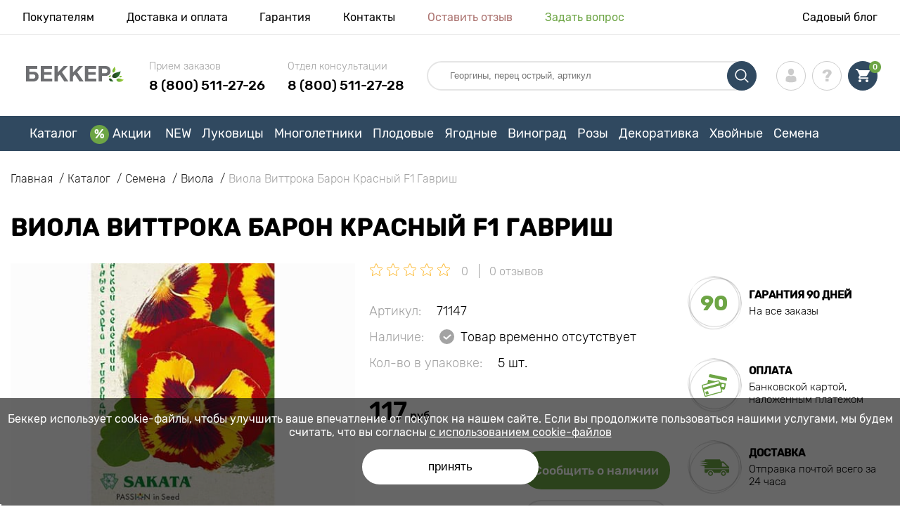

--- FILE ---
content_type: image/svg+xml
request_url: https://ru.s.bekhost.com/front/img/logo_ru.svg?2024-03-05
body_size: 974
content:
<svg id="Шар_1" data-name="Шар 1" xmlns="http://www.w3.org/2000/svg" xmlns:xlink="http://www.w3.org/1999/xlink" viewBox="0 0 405.98 64.85"><defs><style>.cls-1{fill:#6d6e71;}.cls-2{fill:url(#linear-gradient);}.cls-3{fill:url(#linear-gradient-2);}.cls-4{fill:url(#linear-gradient-3);}.cls-5{fill:url(#linear-gradient-4);}.cls-6{fill:url(#linear-gradient-5);}.cls-7{fill:url(#linear-gradient-6);}</style><linearGradient id="linear-gradient" x1="381.57" y1="48.68" x2="416.69" y2="48.68" gradientUnits="userSpaceOnUse"><stop offset="0" stop-color="#203019"/><stop offset="0.23" stop-color="#254921"/><stop offset="0.5" stop-color="#295e28"/><stop offset="0.76" stop-color="#2c6b2d"/><stop offset="1" stop-color="#2d6f2e"/></linearGradient><linearGradient id="linear-gradient-2" x1="382.83" y1="28.61" x2="395.48" y2="28.61" gradientUnits="userSpaceOnUse"><stop offset="0" stop-color="#5daa37"/><stop offset="1" stop-color="#a5cf35"/></linearGradient><linearGradient id="linear-gradient-3" x1="411.27" y1="56.7" x2="422.67" y2="56.7" xlink:href="#linear-gradient-2"/><linearGradient id="linear-gradient-4" x1="366.06" y1="56.79" x2="377.46" y2="56.79" gradientTransform="matrix(0.96, -0.29, 0.29, 0.96, 0.01, 107.56)" xlink:href="#linear-gradient-2"/><linearGradient id="linear-gradient-5" x1="399" y1="71.53" x2="429.77" y2="71.53" xlink:href="#linear-gradient-2"/><linearGradient id="linear-gradient-6" x1="368.61" y1="66.5" x2="389.81" y2="66.5" gradientTransform="matrix(0.85, 0.53, -0.53, 0.85, 89.61, -184.28)" xlink:href="#linear-gradient"/></defs><path class="cls-1" d="M23.79,13.92H70.23v11.3H37.55V37.05h16.3a32.12,32.12,0,0,1,8.76,1.14,19.5,19.5,0,0,1,7,3.55,16.83,16.83,0,0,1,4.69,6.13A21,21,0,0,1,76,56.68a21.63,21.63,0,0,1-1.67,8.89,16.35,16.35,0,0,1-4.69,6.18,19,19,0,0,1-7.23,3.59,35.42,35.42,0,0,1-9.28,1.14H23.79ZM51.66,65.27c3.33,0,5.92-.63,7.79-1.89s2.81-3.54,2.81-6.87a9.52,9.52,0,0,0-.79-4.12,6.8,6.8,0,0,0-2.23-2.68,9.6,9.6,0,0,0-3.42-1.44,19.73,19.73,0,0,0-4.25-.44h-14V65.27Z" transform="translate(-23.79 -13.92)"/><path class="cls-1" d="M132.09,13.92V25.49h-33v13.4h30.32V49.58H99.06V64.92h33.73V76.48H85.3V13.92Z" transform="translate(-23.79 -13.92)"/><path class="cls-1" d="M155.84,13.92V39.86l24.45-25.94h17.17L173,38.63l26.82,37.85H182.56L163.73,48.36l-7.89,8V76.48H142.08V13.92Z" transform="translate(-23.79 -13.92)"/><path class="cls-1" d="M219.1,13.92V39.86l24.45-25.94h17.17L236.28,38.63l26.81,37.85H245.83L227,48.36l-7.89,8V76.48H205.34V13.92Z" transform="translate(-23.79 -13.92)"/><path class="cls-1" d="M315.4,13.92V25.49h-33v13.4h30.32V49.58H282.36V64.92H316.1V76.48H268.61V13.92Z" transform="translate(-23.79 -13.92)"/><path class="cls-1" d="M353.6,13.92a26.07,26.07,0,0,1,10,1.71,18.61,18.61,0,0,1,6.7,4.51,17.25,17.25,0,0,1,3.77,6.4,24,24,0,0,1,0,14.85,17.17,17.17,0,0,1-3.77,6.44,18.61,18.61,0,0,1-6.7,4.51,26.07,26.07,0,0,1-10,1.71H339.14V76.48H325.39V13.92Zm-3.77,29.44a28.1,28.1,0,0,0,4.56-.35,10.37,10.37,0,0,0,3.85-1.36,7.42,7.42,0,0,0,2.68-2.84,10.06,10.06,0,0,0,1-4.82,10,10,0,0,0-1-4.82,7.37,7.37,0,0,0-2.68-2.85A10.73,10.73,0,0,0,354.39,25a29.27,29.27,0,0,0-4.56-.35H339.14V43.36Z" transform="translate(-23.79 -13.92)"/><path class="cls-2" d="M381.57,59.42c.09-21.48,25.38-17.55,35.12-24.67C416.26,45.58,404.86,71.62,381.57,59.42Z" transform="translate(-23.79 -13.92)"/><path class="cls-3" d="M385.7,40.77c-8.36-9.26,4-17.47,5.45-24.33C395.19,21.26,400.47,36.91,385.7,40.77Z" transform="translate(-23.79 -13.92)"/><path class="cls-4" d="M411.27,58.53c1.15-6.17,8.22-3.72,11.4-5.26C422,56.36,417.33,63.26,411.27,58.53Z" transform="translate(-23.79 -13.92)"/><path class="cls-5" d="M367.54,59c-.67-6.25,6.81-5.92,9.41-8.3C377.18,53.89,374.7,61.83,367.54,59Z" transform="translate(-23.79 -13.92)"/><path class="cls-6" d="M399,70.11c8.56-12.81,22.13-.44,30.77-.84C425.23,75.57,408.09,86.63,399,70.11Z" transform="translate(-23.79 -13.92)"/><path class="cls-7" d="M368.83,65.12c9.65-4.4,13.13,7.75,18.34,10.65C382.22,77.82,368.19,78.1,368.83,65.12Z" transform="translate(-23.79 -13.92)"/></svg>